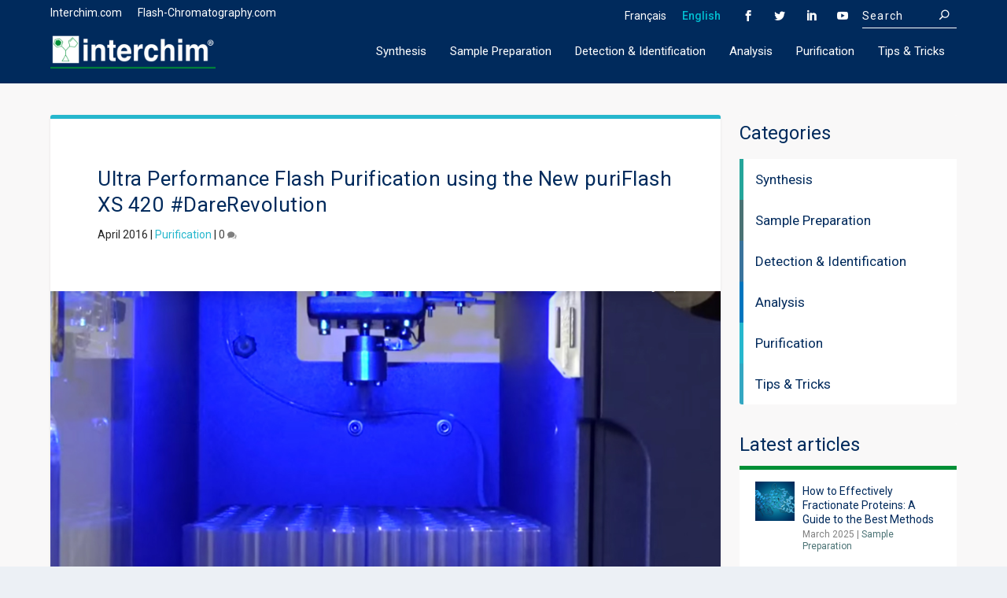

--- FILE ---
content_type: text/css
request_url: https://blog.interchim.com/wp-content/themes/Interchim-blog/css/color-en.css
body_size: 7650
content:
/*******
COLOR EN 
*********/
/**Classe de couleur**/
/*Post meta category link color + title hover color*/
a.synthese-txt, .category-synthesis .entry-title > a:hover {color: #25a59a !important;}
a.prep-ech-txt, .category-sample-preparation .entry-title > a:hover {color: #4a7274 !important;}
a.tips-txt, .category-tips-tricks .entry-title > a:hover {color: #34a7c2 !important;}
a.purifi-txt, .category-purification .entry-title > a:hover {color: #26b7cd !important;}
a.identifi-txt, .category-detection-identification .entry-title > a:hover {color: #3a739c !important;}
a.analysis-txt, .category-analysis .entry-title > a:hover {color: #0075be !important;}
a.news-txt, .category-news .entry-title > a:hover {color: #002a5c !important;}
a.others-txt, .category-others .entry-title > a:hover {color: #002a5c !important;}
/*on hover*/
a.synthese-txt, a.prep-ech-txt, a.tips-txt, a.purifi-txt,  
a.identifi-txt, a.analysis-txt,  a.news-txt,  a.others-txt {
  transition: all ease-in-out .15s;
}
/*Post meta category link color on :hover*/
a.synthese-txt:hover {background-color: #25a59a !important; color:#fff !important;}
a.prep-ech-txt:hover {background-color: #4a7274 !important;color:#fff !important;}
a.tips-txt:hover {background-color: #34a7c2 !important;color:#fff !important;}
a.purifi-txt:hover {background-color: #26b7cd !important;color:#fff !important;}
a.identifi-txt:hover {background-color: #3a739c !important;color:#fff !important;}
a.analysis-txt:hover {background-color: #0075be !important;color:#fff !important;}
a.news-txt:hover {background-color: #002a5c !important;color:#fff !important;}
a.others-txt:hover {background-color: #002a5c !important;color:#fff !important;}

/*Overlay Featured image color*/
.category-synthesis .et_pb_extra_overlay {
  background-color: rgba(37, 165, 154, 0.8) !important;
  border-color: rgba(37, 165, 154, 0.8) !important;
}
.category-sample-preparation .et_pb_extra_overlay {
  background-color: rgba(74, 114, 116, 0.8) !important;
  border-color: rgba(74, 114, 116, 0.8) !important;
}
.category-tips-tricks .et_pb_extra_overlay {
  background-color: rgba(52, 168, 194, 0.8) !important;
  border-color: rgba(52, 168, 194, 0.8) !important;
}
.category-purification .et_pb_extra_overlay {
  background-color: rgba(38, 183, 205, 0.8) !important;
  border-color: rgba(38, 183, 205, 0.8) !important;
}
.category-detection-identification .et_pb_extra_overlay {
  background-color: rgba(58, 115, 156, 0.8) !important;
  border-color: rgba(58, 115, 156, 0.8) !important;
}
.category-analysis .et_pb_extra_overlay {
  background-color: rgba(0, 117, 190, 0.8) !important;
  border-color: rgba(0, 117, 190, 0.8) !important;
}
.category-news .et_pb_extra_overlay {
  background-color: rgba(0, 41, 92, 0.8) !important;
  border-color: rgba(0, 41, 92, 0.8) !important;
}
.category-others .et_pb_extra_overlay {
  background-color: rgba(0, 41, 92, 0.8) !important;
  border-color: rgba(0, 41, 92, 0.8) !important;
}

/*Catégorie Border*/
.category-synthesis .post-content-box { border-top: 5px solid #25a59a !important;}
.category-sample-preparation .post-content-box { border-top: 5px solid #4a7274 !important;}
.category-tips-tricks .post-content-box { border-top: 5px solid #34a7c2 !important;}
.category-purification .post-content-box { border-top: 5px solid #26b7cd !important;}
.category-detection-identification .post-content-box { border-top: 5px solid #3a739c !important;}
.category-analysis .post-content-box { border-top: 5px solid #0075be !important;}
.category-news .post-content-box { border-top: 5px solid #002a5c !important;}
.category-others .post-content-box { border-top: 5px solid #002a5c !important;}

/*Before Color for each caté*/
.synthe-before .module-head::before {background: #25a59a;}
.prep-before .module-head::before {background: #4a7274;}
.tips-before .module-head::before {background: #34a7c2;}
.puri-before .module-head::before {background: #26b7cd;}
.iden-before .module-head::before {background: #3a739c;}
.analy-before .module-head::before {background: #0075be;}

/*Before Color for each caté in the sidebar*/
.synthese-menu::after{background: #25a59a;}
.prep-ech-menu::after {background: #4a7274;}
.tips-menu::after {background: #34a7c2;}
.purifi-menu::after{background: #26b7cd;}
.identifi-menu::after{background: #3a739c;}
.analysis-menu::after{background: #0075be;}

/*Border top of each article on archive page*/
.category-synthesis article.category-synthesis{ border-top: 5px solid #25a59a !important;}
.category-sample-preparation article.category-sample-preparation { border-top: 5px solid #4a7274 !important;}
.category-tips-tricks article.category-tips-tricks { border-top: 5px solid #34a7c2 !important;}
.category-purification article.category-purification{ border-top: 5px solid #26b7cd !important;}
.category-detection-identification article.category-detection-identification { border-top: 5px solid #3a739c !important;}
.category-analysis article.category-analysis { border-top: 5px solid #0075be !important;}
.category-news article.category-news { border-top: 5px solid #002a5c !important;}
.category-others article.category-others { border-top: 5px solid #002a5c !important;}

/*Border top of each article on result search page*/
.search-results article.category-synthesis{ border-top: 5px solid #25a59a !important;}
.search-results article.category-sample-preparation { border-top: 5px solid #4a7274 !important;}
.search-results article.category-tips-tricks { border-top: 5px solid #34a7c2 !important;}
.search-results article.category-purification{ border-top: 5px solid #26b7cd !important;}
.search-results article.category-detection-identification { border-top: 5px solid #3a739c !important;}
.search-results article.category-analysis{ border-top: 5px solid #0075be !important;}
.search-results .category-news { border-top: 5px solid #002a5c !important;}
.search-results article.category-others { border-top: 5px solid #002a5c !important;}
  
/*Border top of each article on post page*/
.post-template-default article.category-synthesis{ border-top: 5px solid #25a59a !important;}
.post-template-default article.category-sample-preparation { border-top: 5px solid #4a7274 !important;}
.post-template-default article.category-tips-tricks { border-top: 5px solid #34a7c2 !important;}
.post-template-default article.category-purification{ border-top: 5px solid #26b7cd !important;}
.post-template-default article.category-detection-identification { border-top: 5px solid #3a739c !important;}
.post-template-default article.category-analysis { border-top: 5px solid #0075be !important;}
.post-template-default article.category-news { border-top: 5px solid #002a5c !important;}
.post-template-default article.category-others { border-top: 5px solid #002a5c !important;}

/*Background of share on article post page*/
.post-template-default article.category-synthesis .post-footer{ background-color: #25a59a !important;}
.post-template-default article.category-sample-preparation .post-footer{ background-color:  #4a7274 !important;}
.post-template-default article.category-tips-tricks .post-footer{ background-color:#34a7c2 !important;}
.post-template-default article.category-purification .post-footer{ background-color: #26b7cd !important;}
.post-template-default article.category-detection-identification .post-footer{ background-color: #3a739c !important;}
.post-template-default article.category-analysis .post-footer{ background-color: #0075be !important;}
.post-template-default article.category-news .post-footer{ background-color: #002a5c !important;}
.post-template-default article.category-others .post-footer{ background-color: #002a5c !important;}

--- FILE ---
content_type: text/css
request_url: https://blog.interchim.com/wp-content/themes/Interchim-blog/style.css
body_size: 22596
content:
/*
Theme Name: Interchim Blog
Description: Interchim Blog Theme
Author:  Al Di Girolamo
Author URI:  https://aldigirolamo.fr
Template: Extra
Version:  1.0
*/

/* =Theme customizations
------------------------------------------------------- */

/*Table noborder*/
table.no-border-t,
table.no-border-t tbody,
table.no-border-t tr,
table.no-border-t td {
    border:0px;
}

/*Sub Styling*/
sub  {
    font-size: smaller;
	vertical-align: sub;
}

/*Sup Styling*/
sup {
    font-size: smaller;
	vertical-align: super;
}


/*Vertical align */
.ds-vertical-align {
    display: -webkit-box;
    display: -ms-flexbox;
    display: flex;
    -webkit-box-orient: vertical;
    -webkit-box-direction: normal;
        -ms-flex-direction: column;
            flex-direction: column;
    -webkit-box-pack: center;
        -ms-flex-pack: center;
            justify-content: center;
  }
  .ds-bottom-align {
    display: -webkit-box;
    display: -ms-flexbox;
    display: flex;
    -webkit-box-orient: vertical;
    -webkit-box-direction: normal;
        -ms-flex-direction: column;
            flex-direction: column;
    -webkit-box-pack: end;
        -ms-flex-pack: end;
            justify-content: flex-end;
  }
  
  .ds-top-align {
    display: -webkit-box;
    display: -ms-flexbox;
    display: flex;
    -webkit-box-orient: vertical;
    -webkit-box-direction: normal;
        -ms-flex-direction: column;
            flex-direction: column;
    -webkit-box-pack: start;
        -ms-flex-pack: start;
            justify-content: flex-start;
  }
  .ds-central-align {
    display: -webkit-box;
    display: -ms-flexbox;
    display: flex;
    -webkit-box-orient: vertical;
    -webkit-box-direction: normal;
        -ms-flex-direction: column;
            flex-direction: column;
    -ms-flex-line-pack: center;
        align-content: center;
  }
  
  /*Blurb Clik*/
  .blurb_click {
    cursor: pointer;
  }
  
  /*Font-styling*/
  .updated {
      text-transform: capitalize;
  }
  .entry-title a { transition: all ease-in-out .2s;}

  .h1-page-std{
    font-size: 42px !important; 
    font-weight: 400 !important;
  }
  /*Txt Color*/
  .et_pb_extra_module .main-post article .post-content .excerpt,
  .et_pb_extra_module .post-meta {
      color:#252525 !important;
  }
  blockquote {
    border-left-color: #01c0d2 !important;
	 color: #01C0D2 !important;
	font-weight: 500 !important;
	}
  blockquote strong {
	font-weight: 400 !important;
	}

  /*Top Header*/
  #top-header {
      background: #002a5c;
      padding:5px 0px 0px 0px;
  }
  
  .lang_link {
      color: #fff !important;
      padding: 5px 10px;
      line-height: 30px;
      transition: all ease-in-out .2s;
  }
  .lang_link:hover {
      color: #01c0d2 !important;
  }
  .sitelink_ctn .lang_link:first-of-type {
      padding-left: 0px;
  }
  .lang_link.current_lang {
      color: #01c0d2 !important;
      font-weight: 500;
  }
  #et-info .et-extra-social-icons .et-extra-icon {
      background: rgba(255, 255, 255, 0.0);
      border-radius: 50px !important;
  }
  
  #et-info .et-top-search, #et-info .et-extra-social-icons li {
      margin-bottom: 0px !important;
  }

  /*Pinterest to linkedin*/
  .et-extra-social-icon.pinterest a:hover{
    background: #0077b5 !important;
  }
  .et-extra-icon-pinterest::before {
    content: '\e09d';
    font-family: 'ETmodules' !important;
}
  
  #et-info .et-top-search .et-search-field {
      border-bottom: 1px solid;
      border-radius: 0px;
      background: transparent;
      padding-left: 0px;
  }
  #et-info .et-top-search .et-search-field::placeholder {
  text-transform: capitalize !important;
  font-weight: 400 !important;
  }
  
  /*Header */
  #main-header .logo {
      margin-bottom: 10px;
  }
  #logo {
    max-height: 100%;
}
  .header.left-right #et-navigation > ul > li > a {
      padding-bottom: 21.5px;
  }
  
  #et-navigation > ul > li > a:hover::before {
      -webkit-transform: translateY(35px) !important;
      transform: translateY(35px) !important;
      height:3px !important;
      background-color: #01c0d2 !important;
  }
  .et-fixed-header #et-navigation > ul > li > a:hover::before {
      -webkit-transform: translateY(26px) !important;
      transform: translateY(26px) !important;
  }

  /*Footer */
  #footer {
    background: #002a5c;
  }
  #footer .et_pb_widget:first-of-type {
    padding-top: 40px;
}
#footer .widgettitle {
    color: #ffffff !important;
    font-size: 15px !important;
    font-weight: 500 !important;
    padding-left: 2px !important;
}
#footer .et_pb_widget li {
    padding: 0px 0px 10px 0px !important;
}
#footer .et_pb_widget a {
    color: #FFFFFF !important;
    font-weight: 300;
    transition: all ease-in-out .1s;
    font-size: 15px !important;
}
#footer .et_pb_widget a:hover {
   font-weight:600;
}
#footer #recent-posts-4, #recent-posts-3{
    padding-top: 57px !important;
}
#footer #recent-posts-4 ul, #footer #recent-posts-3 ul {
    margin-top: 25px;
}
#footer-info {
    display: block !important;
    text-align: center;
}
#custom_html-2 p {
    width: 20%;
    display: block;
    float: left;
}
#media_image-2 {
    margin-bottom: 20px !important;
    padding-top: 60px !important;
}
#media_image-2 img {
    max-width: 224px !important;
}
#footer .et_pb_widget {
    margin: 0 0 20px;
}
#footer .column-1 .et_pb_widget a::before, #footer .column-2 .et_pb_widget a::before, #footer .column-3 .et_pb_widget a::before {
    content: '> ';
} 
/*Events Loop*/
.events_ctn {
    padding-left: 0px;
}
.events_ctn li, .events_ctn li a, .events_ctn_allevents {
    color: #FFFFFF !important;
    font-weight: 300;
    transition: all ease-in-out .1s;
    font-size: 15px !important;
    list-style: none;
}
.events_ctn li a:hover, .events_ctn_allevents:hover {
  font-weight: 600;
}
  /*******************Home***********/
  /*Slider*/
  .homeslider-post article {
      max-height: 435px !important;
  }
  /*Background-image positioning*/
  .homeslider-post article {
    background-position: right center !important;
    background-size: contain !important;
  }
  .post-content-box {
      height: 100%;
      max-width: 400px !important;
  }
  .homeslider-post .post-content {
      display: flex;
      height: 100%;
      flex-direction: column;
      justify-content: center;
      padding: 40px;
      width:100%;
  }
  .homeslider-post .entry-title a{
      color: #002a5c !important;
      font-size: 30px !important;
      line-height: 1.4em !important;
  }
  .homeslider-post p {
      color: #252525;
      font-size: 15px;
  }
  .homeslider-post .updated {
      text-transform: capitalize;
  }
  .homeslider-post:hover .et-pb-slider-arrows .et-pb-arrow-prev{
      display: none;
  }
  .homeslider-post:hover .et-pb-arrow-next {
      border-radius: 50px !important;
  }
  
  
  /**Last Article tab***/
  .last-article-tab {
      border-top-color: #008f36 !important;
      width: inherit;
  }
  .last-article-tab .tabs.clearfix {
      display: none;
  }
  .last-article-tab .main-post {
      border-right:0px solid transparent !important;
     /* min-height: 500px;*/
  }
  .last-article-tab .posts-list li {
      border-bottom:0px solid transparent;
  }
  .last-article-tab .posts-list article .post-thumbnail {
      margin-top: 10px !important;
   }
  .last-article-tab .excerpt {
      color:#252525;
  }
  .last-article-tab .main-post {
      padding: 30px 30px 0px;
  }
  .last-article-tab .posts-list li {
      padding: 10px 20px;
  }
  .last-article-tab .posts-list {
      padding-top: 10px !important;
      padding-bottom: 30px !important;
  }
  
  /*Article Caté CTN */
  .cate-last-article-ctn {
      box-shadow: none !important;
      border-top: 0px solid transparent;
      border-radius: 0px;
  }
  .cate-last-article-ctn .module-head {
      background-color: #f9f8f8;
      padding-left: 0px;
      padding-top: 0px;
      border-bottom: 0px solid;
  }
  .cate-last-article-ctn .module-head::before {
      content: '';
      display: block;
      position: relative;
      height: 5px;
      width: 80px;
      margin-bottom: 15px;
  }
  .cate-last-article-ctn h2.entry-title a {
     color: #002a5c !important;
  }
  .cate-last-article-ctn .posts-list .post-content {
      margin-left: 60px !important;
      padding-top: 0px !important;
  }
  .cate-last-article-ctn .al-posts-list li:not(:first-of-type) .post-thumbnail img{
    height: 50px;
    object-fit: cover;
  }
  .cate-last-article-ctn .al-posts-list li:not(:first-of-type) .post-meta .excerpt{
    display: none;
  }
  .cate-last-article-ctn .posts-list .post-meta {
      padding-left: 0px !important;
  }
  .cate-last-article-ctn .posts-list li:first-child {
      border-top: 0px solid !important;
  }
  .cate-last-article-ctn .posts-list li{
      border-bottom: 0px solid !important;
  }

  /*First Article of main Catégorie */
  .al-posts-list li:first-of-type article {
    display: flex;
    flex-direction: column;
    }
  .al-posts-list li:first-of-type article .post-thumbnail {
    width: 100%;
    min-height: 217px;
    display: flex;
    justify-items: center;
    align-items: center;
    }
    .al-posts-list li:first-of-type article .post-thumbnail img {
        object-fit: cover;
        height: 100%;
        }
  .al-posts-list li:first-of-type article .post-content {
    margin-top: 20px;
    margin-left: 0px !important;
  }

  /*******************Sidebar***********/
  /*Categorie list*/
  .et_pb_widget .widgettitle {
      background-color: #f9f8f8;
      color: #002a5c;
      text-transform: none;
      font-weight: 400;
      font-size: 24px;
      letter-spacing: 0px;
      padding-left: 0px !important;
  }
  .archive .et_pb_extra_column_sidebar {
      margin-top: 34px;
  }
  .et_pb_widget {
      box-shadow: none !important;
  }
  .et_pb_widget li {
      border-bottom: 0px solid transparent !important;
  }
  .et_pb_widget.widget_nav_menu .widgettitle {
      padding-bottom: 10px !important;
  }
  .menu-nouveau-menu-container ul li a {
      font-weight: 400;
      font-size: 17px;
      color: #002a5c !important;
  }
  .menu-nouveau-menu-container li{
      position: relative;
  }
  .menu-nouveau-menu-container li a{
      position: relative;
      z-index: 10;
      transition: all .15s ease-in-out ;
  }
  .menu-nouveau-menu-container li::after {
      content: '';
      position: absolute;
      width: 5px;
      height: 100%;
      top: 0;
      left: 0;
      transition: all .3s ease-in-out ;
      z-index: 9;
  }
  .menu-nouveau-menu-container li:hover::after {
      width: 100%;
  }
  .menu-nouveau-menu-container li:hover a {
      color:#fff !important;
  }
  /*Last article*/
  .widget_et_recent_entries .widget_list {
      border-top: 5px solid #008f36;
  }
  .et_pb_extra_column_sidebar .widget_et_recent_entries a.title {
      font-weight: 400;
      color: #002a5c !important;
      font-size: 14px;
      transition: all ease-in-out .15s;
  }
  .et_pb_extra_column_sidebar .widget_et_recent_entries a.title:hover {
      color: #01c0d2 !important;
  }
  /*Popular Posts*/
  .wpp-list {
      border-top: 5px solid #002a5c;
  }
  .wpp-post-title {
      font-weight: 400 !important;
      color: #002a5c !important;
      font-size: 14px !important;
      transition: all ease-in-out .15s;
  }
  .wpp-post-title:hover {
      color: #01c0d2 !important;
  }
  .wpp-thumbnail {
      margin-right: 10px;
  }
  /*Follow us*/
  .jetpack_widget_social_icons .jetpack-social-widget-list {
      padding: 20px;
      margin: 0px !important;
      display: flex;
      justify-content: space-between;
      border-top: 5px solid #01c0d2;
  }
  .jetpack_widget_social_icons ul.size-medium a {
      color:#002a5c !important;
      border-radius: 50px;
      background-color: #fff;
      border: 1px solid #002a5c;
      height: 40px !important;
      width: 40px!important;
      text-align: center;
      transition: all ease-in-out .15s;
  }
  .jetpack_widget_social_icons ul.size-medium a:hover {
      color:#fff !important;
      background-color: #01c0d2;
      border: 1px solid #01c0d2;
  }
  .jetpack_widget_social_icons ul.size-medium a svg{
      width: 30px;
      height: 30px;
      margin-top: 5px;
      margin-left: 2px;
  }
  /*Mail subscribe*/
  .es_subscription_form {
    padding: 20px; 
   }
   .es-field-wrap {
    margin-bottom: 15px;
    margin-top: 10px;
}
 .es_subscription_form .es_txt_email {
        width: 95%;
        background: #fff !important;
        border-bottom: 1px solid #002a5c;
        border-radius: 0px !important;
        color:#002a5c !important;
  }
  
  .es_subscription_form  input::placeholder {
       text-transform: capitalize !important;
       color:rgba(0, 41, 92, 0.5);
       font-weight: 400;
    }
    .ig-es-form-list-selection td {
        padding: 5px 0 5px;
    }
    .ig-es-form-list-selection input {
        margin-left: 0px !important;
        margin-right: 10px;
    }
    .es_subscription_form_submit {
        margin-top: 15px;
    }

/*Rss */
#category_rss_widgets .cat_specific_rss:first-of-type{
    padding: 20px;
}
#category_rss_widgets .cat_specific_rss li a {
    font-weight: 400;
    font-size: 15px;
    color: #002a5c;
    transition: all ease-in-out .2s;
}
#category_rss_widgets .cat_specific_rss li a:hover {
    color:#01c0d2;
}
#category_rss_widgets ul.cat_show_image > li {
    padding-bottom: 15px;
}
#category_rss_widgets ul.cat_show_image > li:last-of-type {
    padding-bottom: 0px;
}


  /*To Top Button*/
  #back_to_top.visible {
      -webkit-transform: translateX(-20px);
      transform: translateX(-20px);
      visibility: visible;
      border-radius: 50px;
      width: 40px;
      height: 40px;
      bottom: 20px;
      background-color: #002a5c;
  }
    #back_to_top.visible:hover {
      background-color: #01c0d2;
  }
  /* Category template ***/
  .posts-blog-feed-module {
      background: transparent;
      box-shadow: none;
      border-top: 0px solid transparent; 
  } 
  .posts-blog-feed-module article {
      background-color: white;
      margin-bottom: 30px;
      border-bottom: 0px solid !important;
      border-top: 5px solid #002a5c;
  }
  .et-doesnt-have-format-content .header {
      display: none !important;
  }
  .posts-blog-feed-module article .post-content {
      align-self: center !important;
  }
  .posts-blog-feed-module article .read-more-button {
      float: right;
  }
  .posts-blog-feed-module article h2 a {
      font-size: 20px;
  }
  .paginated .pagination li a, 
  .paginated .pagination li a::before,
  .archive-pagination > .page-numbers li a, 
  .archive-pagination > .page-numbers li a::before{
      color: #002a5c !important;
      font-weight: 500 !important;
  }
  .paginated .pagination li a:hover,
  .archive-pagination > .page-numbers li a:hover{
      color:#01c0d2 !important;
  }
  .paginated .pagination li, 
  .archive-pagination > .page-numbers li {
      background: transparent !important;
  }
  .archive-pagination > .page-numbers li > .page-numbers.current {
      color :#01c0d2 !important;
      background-color:  transparent !important;
  }
  a.prev.arrow, a.next.arrow,
  a.prev.page-numbers, a.next.page-numbers {
      border-radius: 50px;
      border: 1px solid #002a5c;
      height: 30px;
      transition:  all ease-in-out .1s;
  }
  a.prev.arrow:hover, a.next.arrow:hover,
  a.prev.page-numbers:hover, a.next.page-numbers:hover {
      border: 1px solid #01c0d2;
      background-color: #01c0d2;
      color: #fff !important;
  }
  /***Post Page****/
  .post-template-default .single-post-module {
      border-top: 5px solid #002a5c;
  }
  .post-template-default .single-post-module .post-header h1 {
      font-weight: 400;
      text-align: left;
  }
  .post-template-default .single-post-module .post-header .post-meta {
      text-align: left;
  }
  .single-post-module .post-footer {
      background-color: #002a5c;
  }
  .single-post-module .post-footer .share-title {
      color: #fff !important;
      text-transform: capitalize !important;
      font-weight: 500 !important;
      font-size: 16px !important;
  }
  .single-post-module .post-footer .social-icons .et-extra-icon {
      border-radius: 50px !important;
  }
  .know-more-in-article {
      border: 2px solid !important;
      border-color: #01c0d2 !important;
      padding: 20px 10px;
      text-align: center;
      border-radius: 4px;
      margin-top: 20px !important;
  }
  .know-more-in-article ul {
      list-style-type: none !important;
  }
  .know-more-in-article ul li{
      text-align:left;
  }
  .know-more-in-article ul li a{
    transition: all ease-in-out .2s;
    color: #01c0d2  !important;
    text-decoration: underline;
 }
 .know-more-in-article ul li a:hover{
   color: #01c0d2 !important;
   font-weight: 600;
 }
  .know-more-in-article li::before {
      content: '\e62f';
      padding-right: 5px;
      color: #01c0d2;
      position: relative;
      transition: 0.3s ease;
      font-family: 'ET-Extra' !important;
      font-style: normal;
      font-weight: normal;
      font-variant: normal;
      text-transform: none;
      line-height: inherit !important;
  }
  .post-nav .nav-links .button::before , .post-nav .nav-links .title{
      color: #002a5c !important;
  }
  .post-nav .nav-links .button:hover::before {
      color: #fff !important;
  }
  .post-nav .nav-links .title:hover{
      color: #01c0d2 !important;
  }
  .single .single-post-module .post-content a {
      color:#01c0d2 !important;
      transition: all ease-in-out .2s;
  }
  .single .single-post-module .post-content a:hover {
      font-weight: 600 !important; 
  }
  /*Related Post*/
  .et_extra_other_module.related-posts {
      margin-top: 20px;
      background-color: transparent !important;
      box-shadow: none !important;
  }
  .related-posts-header {
      border-bottom: 0px solid rgba(0, 0, 0, 0.0);
  }
  .related-posts-header h3{
      padding: 0px 0 0px 0px;
      font-size: 26px;
      text-transform: capitalize;
  }
  .related-posts-content {
      background: #fff;
      border-top: 5px solid #002a5c;
      margin-top: 20px;
  }
  .related-post .title a {
      color: #002a5c !important;
      transition: all ease-in-out .2s;
  }
  .related-post .title a:hover {
      color:#01c0d2 !important;
  }
  .et_pb_extra_overlay::before {
      content: '$' !important;
      font-family: 'ETmodules' !important;
  }
  /*Comment Section*/
  #reply-title {
      font-size: 26px;
  }
  #commentform {
      padding-bottom: 50px;
      padding: 30px 30px;
      background-color: #fff !important;
      border-top: 5px solid #01c0d2;
      margin-top: 10px;
      display:flex;
      flex-direction: column;
  }
  .comment-form-url {
      display: none;
  }
  .comment-form-author, .comment-form-email {
      width: 50%;
  }
  #commentform textarea, .comment-form-author input, .comment-form-email input, .comment-form-url input {
      text-transform: capitalize !important;
  }
  #comment-wrap {
      padding-top: 0px !important;
  }
  #comment-wrap .page_title {
      margin-bottom: 0px;
      font-weight: 400;
      margin-top: 40px;
      font-size: 26px;
  }
  .commentlist > li {
      display: block;
      border-bottom: 1px solid #f9f8f8 !important;
      margin-bottom: 30px;
      margin-top: 10px;
  }
  .commentlist > li:last-of-type {
      border-bottom: 0px solid transparent !important;
  }
  .comment-body, .single article.comment-body {
      margin-bottom: 0px !important;
  }
  .commentlist {
      margin: 0 0 20px;
      background: #fff;
      padding: 30px;
      border-top: 5px solid #008f36;
  }
  .comment_avatar {
      border-radius: 50px;
  }
  .comment_postinfo .fn {
      color: #002a5c;
      font-size: 18px;
      font-weight: 400;
      text-transform: capitalize;
  }
  .comment .children {
      margin-left: 50px;
      padding-left: 0 !important;
  }
  .comment-content .reply-container {
      margin-bottom: 10px;
  }
  #commentform textarea::placeholder {
      text-transform: capitalize !important;
  }
/*Others Pages*/
    .page-template-default .page .post-wrap .post-content {
        margin-bottom: 0px;
 }
  /**RESPONSIVE -----------------------**/
  /* Tablets in landscape mode (981-1100px) */
  @media only screen and ( max-width: 1024px ) { 
      /*Mobile Menu*/
      #et-mobile-navigation .show-menu-button {
          background-color: transparent !important;
      }
      #et-mobile-navigation .show-menu-button span {
          background-color: #fff !important;
      }
      #et-mobile-navigation nav {
      background-color: #002a5c
      }
      #et-mobile-navigation .lang_ctn {
          width: auto;
      }
      #et-mobile-navigation .lang_link {
          float: left;
          padding-right: 30px;       
          padding-top: 0px;
          padding-bottom: 20px;
      }
      #et-mobile-navigation .et-extra-social-icons{
          width:auto;
          padding-right: 40px;
      }
      #et-mobile-navigation .et-top-search {
          width: 100%;
          margin-right: 0px;
          margin-bottom: 10px !important;
      }
      #et-mobile-navigation #et-info .et-top-search .et-search-field {
          width: 100%;
      }
      #et-mobile-navigation #et-extra-mobile-menu li a {
          color: #fff !important;
      }
      #et-mobile-navigation #et-extra-mobile-menu li a:hover {
          color: #01c0d2 !important;
      }
      #et-mobile-navigation #et-info {
          border-bottom : 0px solid !important;
      }
      #top-header {
          display: block; 
      }
      #top-header #et-info{
          display: none; 
      }
      /*Slide home bg img position*/
      .homeslider-post article {
        background-position: center center !important;
        background-size: cover !important;
        }
  }
  
  /* Tablets in portrait mode (768-980px) */
  @media only screen and ( max-width: 980px ) {
      .et_extra_layout.et_pb_gutters3 .et_pb_extra_module {
          width: inherit;
      }
      .et_pb_extra_module .main-post {
          border-right: 0px solid transparent;
      }
  }
  
  /* Smartphones in landscape mode (480-768px) */
  @media only screen and ( max-width: 768px ) {
      .with_sidebar .posts-blog-feed-module .paginated_content .paginated_page[data-columns]::before {
          content: '' !important;
      }
  }
  
  /* Smartphones in portrait mode (0-479px) */
  @media only screen and ( max-width: 479px ) {
      .et_extra_layout .et_pb_column_4_4 .et_pb_extra_module .posts-list li:first-child {
          border-top:  0px solid transparent;
          border-bottom:  0px solid transparent;
      }
  }
  

--- FILE ---
content_type: application/javascript
request_url: https://blog.interchim.com/wp-content/themes/Interchim-blog/js/blogsnipet.js
body_size: 3064
content:
jQuery(document).ready(function($) {
        //Custom Footer	
    var year = new Date();
    year = year.getFullYear();
    jQuery(function($){
    jQuery('#footer-info').html('&copy; <a href="https://interchim.com">Interchim </a> ' + year + ' - All right reserved | <a href="https://interchim.com/"> www.interchim.com </a> | <a href="http://www.flash-chromatography.com/"> www.flash-chromatography.com </a> | <a href="/legal-notice/">Legal Notice</a> | <a href="/sitemap/">Sitemap</a> ');
    });

    //Custom Top Header
    jQuery('#et-secondary-nav').html('<div class="sitelink_ctn"><a  class="lang_link" href="http://www.interchim.com/">Interchim.com</a><a  class="lang_link" href="http://www.flash-chromatography.com/">Flash-Chromatography.com</a></div>');
    jQuery('.et-extra-social-icons').before('<div class="lang_ctn"><a class="lang_link " href="https://blog_fr.interchim.com/">Français</a><a  class="lang_link current_lang" href="https://blog.interchim.com/">English</a></div>');

    //AddClass for each category txt 
    jQuery('.post-meta a:contains("Synthesis")').addClass('synthese-txt');
    jQuery('.post-meta a:contains("Sample Preparation")').addClass('prep-ech-txt');
    jQuery('.post-meta a:contains("Tips & Tricks")').addClass('tips-txt');
    jQuery('.post-meta a:contains("Purification")').addClass('purifi-txt');
    jQuery('.post-meta a:contains("Detection & Identification")').addClass('identifi-txt');
    jQuery('.post-meta a:contains("Analysis")').addClass('analysis-txt');
    jQuery('.post-meta a:contains("News")').addClass('news-txt');
    jQuery('.post-meta a:contains("Others")').addClass('others-txt');
    
    //AddClass for each category menu item in sidebar
    jQuery('.widget_nav_menu li a:contains("Synthesis")').parent('li').addClass('synthese-menu blurb_click');
    jQuery('.widget_nav_menu li a:contains("Sample Preparation")').parent('li').addClass('prep-ech-menu blurb_click');
    jQuery('.widget_nav_menu li a:contains("Tips & Tricks")').parent('li').addClass('tips-menu blurb_click');
    jQuery('.widget_nav_menu li a:contains("Purification")').parent('li').addClass('purifi-menu blurb_click');
    jQuery('.widget_nav_menu li a:contains("Detection & Identification")').parent('li').addClass('identifi-menu blurb_click');
    jQuery('.widget_nav_menu li a:contains("Analysis")').parent('li').addClass('analysis-menu blurb_click');
    jQuery('.widget_nav_menu li a:contains("News")').parent('li').addClass('news-menu blurb_click');
    jQuery('.widget_nav_menu li a:contains("Others")').parent('li').addClass('others-menu blurb_click');
   
    //BlurbClick
	jQuery(".blurb_click").click(function() {
		window.location = jQuery(this).find("a").attr("href"); 
		return false;
    });
    
    //Newsletter Subscription form
    jQuery('.es-field-wrap').before('<p class="subsription_title_text">Enter your email address to subscribe to this blog and receive notifications of new posts by email. <br/> By subscribing you agree to our <a href="/legal-notice/"><strong>privacy policy</strong></a>. </p>');
});

--- FILE ---
content_type: application/javascript
request_url: https://blog.interchim.com/wp-content/plugins/email-subscribers-premium/starter/assets/js/starter-main.js
body_size: 273
content:
jQuery( window ).on( 'es.send_response' , function(e, form, response) {
	if(response && response.captchaHtml){
		if(typeof(form) !== 'undefined' && form.length > 0){
			var captchaDiv = form.find('.es_captcha');
			jQuery(captchaDiv).html(response.captchaHtml);
		}
	}
});
